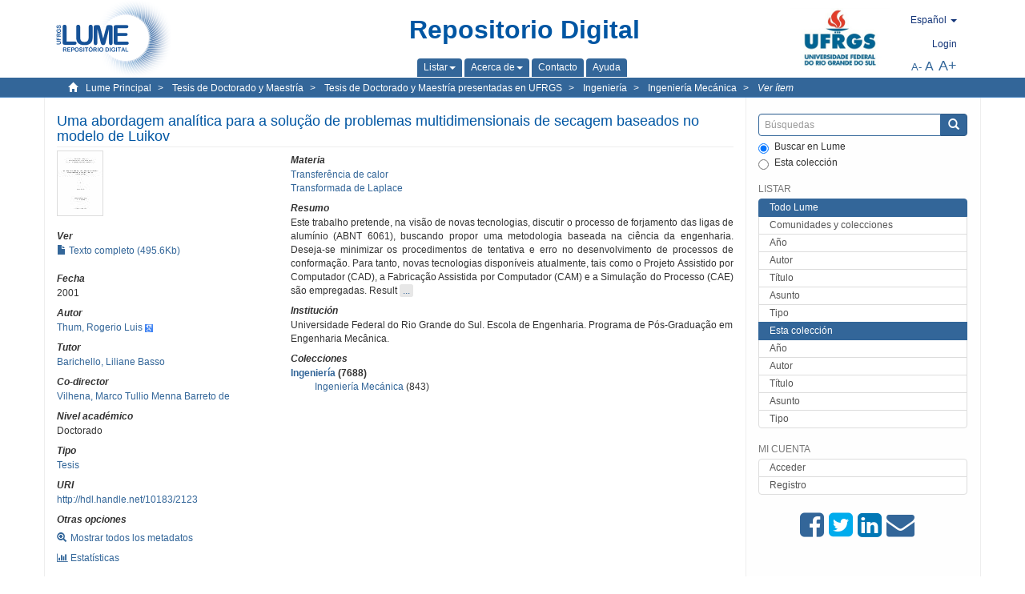

--- FILE ---
content_type: text/html;charset=utf-8
request_url: https://lume.ufrgs.br/handle/10183/2123?locale-attribute=es
body_size: 8010
content:
<!DOCTYPE html>
            <!--[if lt IE 7]> <html class="no-js lt-ie9 lt-ie8 lt-ie7" lang="en"> <![endif]-->
            <!--[if IE 7]>    <html class="no-js lt-ie9 lt-ie8" lang="en"> <![endif]-->
            <!--[if IE 8]>    <html class="no-js lt-ie9" lang="en"> <![endif]-->
            <!--[if gt IE 8]><!--> <html class="no-js" lang="en"> <!--<![endif]-->
            <head><META http-equiv="Content-Type" content="text/html; charset=UTF-8">
<meta content="text/html; charset=UTF-8" http-equiv="Content-Type">
<meta content="IE=edge,chrome=1" http-equiv="X-UA-Compatible">
<meta content="width=device-width,initial-scale=1" name="viewport">
<link rel="shortcut icon" href="/themes/Mirage2Novo/images/favicon.ico">
<link rel="apple-touch-icon" href="/themes/Mirage2Novo/images/apple-touch-icon.png">
<meta name="Generator" content="DSpace 5.8">
<link href="/themes/Mirage2Novo/styles/main.css" rel="stylesheet">
<link href="/themes/Mirage2Novo/styles/assets/font-awesome.min.css" rel="stylesheet">
<link href="/themes/Mirage2Novo/styles/assets/font-awesome-ie7.min.css" rel="stylesheet">
<link href="/themes/Mirage2Novo/styles/assets/font-awesome-ie7.min.css" rel="stylesheet">
<link type="application/opensearchdescription+xml" rel="search" href="http://lume.ufrgs.br:80/open-search/description.xml" title="DSpace">
<script>
                //Clear default text of emty text areas on focus
                function tFocus(element)
                {
                if (element.value == ' '){element.value='';}
                }
                //Clear default text of emty text areas on submit
                function tSubmit(form)
                {
                var defaultedElements = document.getElementsByTagName("textarea");
                for (var i=0; i != defaultedElements.length; i++){
                if (defaultedElements[i].value == ' '){
                defaultedElements[i].value='';}}
                }
                //Disable pressing 'enter' key to submit a form (otherwise pressing 'enter' causes a submission to start over)
                function disableEnterKey(e)
                {
                var key;

                if(window.event)
                key = window.event.keyCode;     //Internet Explorer
                else
                key = e.which;     //Firefox and Netscape

                if(key == 13)  //if "Enter" pressed, then disable!
                return false;
                else
                return true;
                }
            </script><!--[if lt IE 9]>
                <script src="/themes/Mirage2Novo/vendor/html5shiv/dist/html5shiv.js"> </script>
                <script src="/themes/Mirage2Novo/vendor/respond/dest/respond.min.js"> </script>
                <![endif]--><script src="/themes/Mirage2Novo/vendor/modernizr/modernizr.js"> </script>
<title>Uma abordagem anal&iacute;tica para a solu&ccedil;&atilde;o de problemas multidimensionais de secagem baseados no modelo de Luikov</title>
<link rel="schema.DCTERMS" href="http://purl.org/dc/terms/" />
<link rel="schema.DC" href="http://purl.org/dc/elements/1.1/" />
<meta name="DC.contributor" content="Barichello, Liliane Basso" xml:lang="pt_BR" />
<meta name="DC.creator" content="Thum, Rogerio Luis" xml:lang="pt_BR" />
<meta name="DCTERMS.dateAccepted" content="2007-06-06T17:20:15Z" xml:lang="pt_BR" scheme="DCTERMS.W3CDTF" />
<meta name="DCTERMS.issued" content="2001" xml:lang="pt_BR" scheme="DCTERMS.W3CDTF" />
<meta name="DC.identifier" content="http://hdl.handle.net/10183/2123" xml:lang="pt_BR" scheme="DCTERMS.URI" />
<meta name="DCTERMS.abstract" content="Este trabalho pretende, na visão de novas tecnologias, discutir o processo de forjamento das ligas de alumínio (ABNT 6061), buscando propor uma metodologia baseada na ciência da engenharia. Deseja-se minimizar os procedimentos de tentativa e erro no desenvolvimento de processos de conformação. Para tanto, novas tecnologias disponíveis atualmente, tais como o Projeto Assistido por Computador (CAD), a Fabricação Assistida por Computador (CAM) e a Simulação do Processo (CAE) são empregadas. Resultados experimentais mostrando o comportamento da liga ABNT 6061 através das curvas de escoamento bem como o estabelecimento da condição do atrito no processo de conformação, avaliando dois lubrificantes comerciais disponíveis (Deltaforge 31 e Oildag) para aplicações nas ligas de alumínio, são reportados neste trabalho. A comparação dos resultados obtidos de um experimento prático de forjamento com a simulação pelo &quot;Método dos Elementos Finitos&quot; usando o código &quot;QForm&quot; é apresentada para uma peça de simetria axial em liga de alumínio. Finalmente, os resultados obtidos no forjamento de um componente automotivo em liga de alumínio (ABNT 6061), desenvolvido em parceria com a empresa Dana, são analisados e comparados com as simulações computacionais realizadas usando o código &quot;Superforge&quot;." xml:lang="pt_BR" />
<meta name="DC.format" content="application/pdf" xml:lang="pt_BR" />
<meta name="DC.language" content="por" xml:lang="pt_BR" scheme="DCTERMS.RFC1766" />
<meta name="DC.rights" content="Open Access" xml:lang="en" />
<meta name="DC.subject" content="Transformada de Laplace" xml:lang="pt_BR" />
<meta name="DC.subject" content="Transferência de calor" xml:lang="pt_BR" />
<meta name="DC.title" content="Uma abordagem analítica para a solução de problemas multidimensionais de secagem baseados no modelo de Luikov" xml:lang="pt_BR" />
<meta name="DC.type" content="Tese" xml:lang="pt_BR" />
<meta name="DC.contributor" content="Vilhena, Marco Tullio Menna Barreto de" xml:lang="pt_BR" />
<meta name="DC.identifier" content="000314628" xml:lang="pt_BR" />
<meta content="Transformada de Laplace; Transfer&ecirc;ncia de calor; Tese" name="citation_keywords">
<meta content="Uma abordagem anal&iacute;tica para a solu&ccedil;&atilde;o de problemas multidimensionais de secagem baseados no modelo de Luikov" name="citation_title">
<meta content="por" name="citation_language">
<meta content="Thum, Rogerio Luis" name="citation_author">
<meta content="https://lume.ufrgs.br/bitstream/10183/2123/1/000314628.pdf" name="citation_pdf_url">
<meta content="2001" name="citation_date">
<meta content="https://lume.ufrgs.br/handle/10183/2123" name="citation_abstract_html_url">
</head><body>
<header>
<div role="navigation" class="navbar navbar-default navbar-static-top">
<div class="container">
<div class="navbar-header">
<a class="navbar-brand" href="/"><img src="/themes/Mirage2Novo//images/logo_lume.png"></a>
<div style="width: 200px;" class="navbar-header pull-right visible-xs hidden-sm hidden-md hidden-lg">
<ul style="width:60%; padding-right: 4px; padding-top: 8px;" class="nav pull-right ">
<li>
<form method="get" action="/login" style="display: inline">
<button class="navbar-toggle navbar-link"><b aria-hidden="true" class="visible-xs glyphicon glyphicon-user"></b></button>
</form>
</li>
<li class="dropdown" id="ds-language-selection-xs">
<button style="margin-right: 22px;" data-toggle="dropdown" class="dropdown-toggle navbar-toggle navbar-link" role="button" href="#" id="language-dropdown-toggle-xs"><b aria-hidden="true" class="visible-xs glyphicon glyphicon-globe"></b></button>
<ul data-no-collapse="true" aria-labelledby="language-dropdown-toggle-xs" role="menu" class="dropdown-menu pull-right">
<li role="presentation">
<a href="http://lume.ufrgs.br:80/handle/10183/2123?locale-attribute=en">English </a>
</li>
<li role="presentation" class="disabled">
<a href="http://lume.ufrgs.br:80/handle/10183/2123?locale-attribute=es">Espa&ntilde;ol </a>
</li>
<li role="presentation">
<a href="http://lume.ufrgs.br:80/handle/10183/2123?locale-attribute=pt_BR">Portugu&ecirc;s (Brasil)</a>
</li>
</ul>
</li>
</ul>
<ul class="nav nav-pills pull-right ">
<li>
<button style="padding-left:8px;" type="button" class="navbar-toggle-left" data-toggle="offcanvas-center"><span class="glyphicon icon-th" aria-hidden="true" style="font-size:18px;"></span></button>
</li>
<li>
<button data-toggle="offcanvas" class="navbar-toggle" type="button"><span class="sr-only">Cambiar navegaci&oacute;n</span><span style="margin: 0 !important;" class="icon-bar"></span><span class="icon-bar"></span><span class="icon-bar"></span></button>
</li>
</ul>
</div>
</div>
<div class="lumeTopCenter hidden-xs hidden-sm">
<div class="titulo">Repositorio Digital</div>
<div class="menu">
<ul class="menu-item">
<li class="dropdown">
<a aria-expanded="false" href="#" role="button" class="dropdown-toggle" data-toggle="dropdown"><span class="hidden-xs">Listar<b class="caret"></b></span></a>
<ul class="dropdown-menu pull-right" role="menu" aria-labelledby="language-dropdown-toggle" data-no-collapse="true">
<li role="presentation">
<a href="/community-list">Comunidades y colecciones</a>
</li>
<li role="presentation">
<a href="/browse?type=dateissued">A&ntilde;o</a>
</li>
<li role="presentation">
<a href="/browse?type=author">Autor</a>
</li>
<li role="presentation">
<a href="/browse?type=title">T&iacute;tulo</a>
</li>
<li role="presentation">
<a href="/browse?type=subject">Asunto</a>
</li>
<li role="presentation">
<a href="/browse?type=tipo">Tipo</a>
</li>
</ul>
</li>
<li class="dropdown">
<a aria-expanded="false" id="language-dropdown-toggle" href="#" role="button" class="dropdown-toggle" data-toggle="dropdown"><span class="hidden-xs">Acerca de<b class="caret"></b></span></a>
<ul class="dropdown-menu pull-right" role="menu" aria-labelledby="language-dropdown-toggle" data-no-collapse="true">
<li role="presentation">
<a href="/apresentacao">Presentaci&oacute;n</a>
</li>
<li role="presentation">
<a href="/estatisticas">Estad&iacute;sticas generales</a>
</li>
<li role="presentation">
<a href="/instrucoes">Instrucciones a los autores</a>
</li>
<li role="presentation">
<a href="/regulamentacao">Pol&iacute;tica</a>
</li>
<li role="presentation">
<a href="/ajuda">Ayuda</a>
</li>
</ul>
</li>
<li>
<a href="/feedback"><span>Contacto</span></a>
</li>
<li>
<a href="/ajuda"><span>Ayuda</span></a>
</li>
</ul>
</div>
</div>
<div class="navbar-header pull-right hidden-xs">
<div class="ufrgsLogoCabecalho hidden-xs hidden-sm">
<a target="_blank" title="UFRGS" href="http://www.ufrgs.br/ufrgs/inicial?locale=es"><img src="/themes/Mirage2Novo//images/logo_ufrgs.png" alt="UFRGS"></a>
</div>
<div class="pull-right">
<script type="text/javascript">
								function setBaseFontSize(sizeIndex)
								{
									document.body.style.font = sizeIndex+"px/1.22 sans-serif";
								}
							</script>
<div class="lumeAlteraFonte">
<ul class="nav navbar-nav tablet-view-margin">
<li class="dropdown" id="ds-language-selection">
<a data-toggle="dropdown" class="dropdown-toggle" role="button" href="#" id="language-dropdown-toggle"><span class="hidden-xs">espa&ntilde;ol&nbsp;<b class="caret"></b></span></a>
<ul data-no-collapse="true" aria-labelledby="language-dropdown-toggle" role="menu" class="dropdown-menu pull-right">
<li role="presentation">
<a href="http://lume.ufrgs.br:80/handle/10183/2123?locale-attribute=en">English</a>
</li>
<li role="presentation" class="disabled">
<a href="http://lume.ufrgs.br:80/handle/10183/2123?locale-attribute=es">espa&ntilde;ol</a>
</li>
<li role="presentation">
<a href="http://lume.ufrgs.br:80/handle/10183/2123?locale-attribute=pt_BR">portugu&ecirc;s (Brasil)</a>
</li>
</ul>
</li>
</ul>
</div>
<div class="lumeAreaBotaoEntrar">
<div>
<ul class="nav navbar-nav tablet-view-margin hidden-xs hidden-md hidden-lg">
<li class="dropdown" id="ds-language-selection">
<a data-toggle="dropdown" class="dropdown-toggle" role="button" href="#" id="language-dropdown-toggle"><span class="hidden-xs">espa&ntilde;ol&nbsp;<b class="caret"></b></span></a>
<ul data-no-collapse="true" aria-labelledby="language-dropdown-toggle" role="menu" class="dropdown-menu pull-right">
<li role="presentation">
<a href="http://lume.ufrgs.br:80/handle/10183/2123?locale-attribute=en">English</a>
</li>
<li role="presentation" class="disabled">
<a href="http://lume.ufrgs.br:80/handle/10183/2123?locale-attribute=es">espa&ntilde;ol</a>
</li>
<li role="presentation">
<a href="http://lume.ufrgs.br:80/handle/10183/2123?locale-attribute=pt_BR">portugu&ecirc;s (Brasil)</a>
</li>
</ul>
</li>
</ul>
<ul class="nav navbar-nav tablet-view-margin">
<li>
<a href="/login"><span class="hidden-xs">Login</span></a>
</li>
</ul>
</div>
</div>
<div class="lumeAreaAbasTablet">
<button type="button" class="navbar-toggle visible-sm" data-toggle="offcanvas"><span class="sr-only">Cambiar navegaci&oacute;n</span><span style="margin: 0 !important;" class="icon-bar"></span><span class="icon-bar"></span><span class="icon-bar"></span></button><button type="button" class="navbar-toggle-left visible-sm" data-toggle="offcanvas-center"><span class="glyphicon icon-th" aria-hidden="true" style="font-size:17px;"></span></button>
</div>
<div class="letras">
<a href="javascript:setBaseFontSize(8)" class="pequeno" title="Texto peque&ntilde;o">A-</a><a href="javascript:setBaseFontSize(12)" class="medio" title="Texto normal">A</a><a href="javascript:setBaseFontSize(16)" class="grande" title="Texto grande">A+</a>
</div>
</div>
</div>
</div>
</div>
</header>
<div class="trail-wrapper hidden-print">
<div class="container">
<div class="row">
<div class="col-xs-12">
<div class="breadcrumb dropdown visible-xs">
<a data-toggle="dropdown" class="dropdown-toggle" role="button" href="#" id="trail-dropdown-toggle">Ver &iacute;tem&nbsp;<b class="caret"></b></a>
<ul aria-labelledby="trail-dropdown-toggle" role="menu" class="dropdown-menu">
<li role="presentation">
<a role="menuitem" href="/"><i aria-hidden="true" class="glyphicon glyphicon-home"></i>&nbsp;
                        Lume Principal</a>
</li>
<li role="presentation">
<a role="menuitem" href="/handle/10183/1"><a href="/handle/10183/1">Tesis de Doctorado y Maestr&iacute;a</a></a>
</li>
<li role="presentation">
<a role="menuitem" href="/handle/10183/2"><a href="/handle/10183/2">Tesis de Doctorado y Maestr&iacute;a presentadas en UFRGS</a></a>
</li>
<li role="presentation">
<a role="menuitem" href="/handle/10183/10"><a href="/handle/10183/10">Ingenier&iacute;a</a></a>
</li>
<li role="presentation">
<a role="menuitem" href="/handle/10183/77"><a href="/handle/10183/77">Ingenier&iacute;a Mec&aacute;nica</a></a>
</li>
<li role="presentation" class="disabled">
<a href="#" role="menuitem">Ver &iacute;tem</a>
</li>
</ul>
</div>
<ul class="breadcrumb hidden-xs">
<li>
<i style="margin-right: 8px;height: 14px;width: 14px;" class="glyphicon glyphicon-home" aria-hidden="true"></i><a href="/">Lume Principal</a>
</li>
<li>
<a href="/handle/10183/1"><a href="/handle/10183/1">Tesis de Doctorado y Maestr&iacute;a</a></a>
</li>
<li>
<a href="/handle/10183/2"><a href="/handle/10183/2">Tesis de Doctorado y Maestr&iacute;a presentadas en UFRGS</a></a>
</li>
<li>
<a href="/handle/10183/10"><a href="/handle/10183/10">Ingenier&iacute;a</a></a>
</li>
<li>
<a href="/handle/10183/77"><a href="/handle/10183/77">Ingenier&iacute;a Mec&aacute;nica</a></a>
</li>
<li>
<a href="/handle/10183/2123" style="font-style: italic;">Ver &iacute;tem</a>
</li>
</ul>
</div>
</div>
</div>
</div>
<div class="hidden" id="no-js-warning-wrapper">
<div id="no-js-warning">
<div class="notice failure">JavaScript is disabled for your browser. Some features of this site may not work without it.</div>
</div>
</div>
<div class="container" id="main-container">
<div class="row row-offcanvas row-offcanvas-right">
<div class="horizontal-slider clearfix">
<div class="col-xs-12 col-sm-12 col-md-9 main-content">
<div class="contentLume" style="border-left:0px;">
<div>
<div id="aspect_versioning_VersionNoticeTransformer_div_item-view" class="ds-static-div primary">
<!-- External Metadata URL: cocoon://metadata/handle/10183/2123/mets.xml?rightsMDTypes=METSRIGHTS-->
<div class="item-summary-view-metadata">
<h2 class="page-header first-page-header">Uma abordagem anal&iacute;tica para a solu&ccedil;&atilde;o de problemas multidimensionais de secagem baseados no modelo de Luikov</h2>
<div class="row">
<div class="col-sm-4">
<div class="row">
<div class="col-xs-6 col-sm-12">
<div class="thumbnail">
<img alt="Thumbnail" src="/bitstream/handle/10183/2123/000314628.pdf.jpg?sequence=3&isAllowed=y"></div>
</div>
<div class="col-xs-6 col-sm-12">
<div class="item-page-field-wrapper table word-break">
<h5>Ver</h5>
<div>
<a href="/bitstream/handle/10183/2123/000314628.pdf?sequence=1&isAllowed=y"><i aria-hidden="true" class="glyphicon  glyphicon-file"></i> Texto completo (495.6Kb)</a>
</div>
</div>
</div>
</div>
<div class="simple-item-view-date word-break item-page-field-wrapper table">
<h5>Fecha</h5>2001</div>
<div class="simple-item-view-authors item-page-field-wrapper table">
<h5>Autor</h5>
<div>
<a href="/discover?filtertype=author&filter_relational_operator=equals&filter=Thum, Rogerio Luis">Thum, Rogerio Luis</a>&nbsp;<a target="_blank" href="https://scholar.google.com.br/citations?view_op=search_authors&hl=pt-BR&oi=ao&mauthors=Thum, Rogerio Luis"><span class="google-scholar"><img src="/themes/Mirage2Novo/images/google_scholar.png"></span></a>
</div>
</div>
<div class="simple-item-view-authors item-page-field-wrapper table">
<h5>Tutor</h5>
<div>
<a href="/discover?filtertype=orientador&filter_relational_operator=equals&filter=Barichello, Liliane Basso">Barichello, Liliane Basso</a>
</div>
</div>
<div class="simple-item-view-authors item-page-field-wrapper table">
<h5>Co-director</h5>
<div>
<a href="/discover?filtertype=author&filter_relational_operator=equals&filter=Vilhena, Marco Tullio Menna Barreto de">Vilhena, Marco Tullio Menna Barreto de</a>
</div>
</div>
<div class="simple-item-view-authors item-page-field-wrapper table">
<h5>Nivel acad&eacute;mico</h5>
<div>Doctorado</div>
</div>
<div class="simple-item-view-authors item-page-field-wrapper table">
<h5>Tipo</h5>
<div>
<a href="/discover?filtertype=tipo&filter_relational_operator=equals&filter=Tese">Tesis</a>
</div>
</div>
<div class="simple-item-view-uri item-page-field-wrapper table">
<h5>URI</h5>
<span><a href="http://hdl.handle.net/10183/2123">http://hdl.handle.net/10183/2123</a></span>
</div>
<script type="text/javascript">function dynlink(handle)
			{
				window.location.href = handle.concat('/stats');
			}
			</script>
<div class="simple-item-view-show-full item-page-field-wrapper table hidden-xs">
<h5>Otras opciones</h5>
<div class="topClickSpace">
<a href="/handle/10183/2123?show=full"><span>
<div style="padding-right: 3px;" class="glyphicon glyphicon-zoom-in"></div>Mostrar todos los metadatos</span></a>
</div>
<div class="topClickSpace">
<a href="#" rel="nofollow" onclick="dynlink('/handle/10183/2123')"><span>
<div style="padding-right: 3px;" class="icon-bar-chart"></div>Estat&iacute;sticas</span></a>
</div>
</div>
</div>
<div class="col-sm-8">
<div class="simple-item-view-authors item-page-field-wrapper table">
<h5>Materia</h5>
<div>
<a href="/discover?filtertype=subject&filter_relational_operator=equals&filter=Transfer%C3%AAncia de calor">Transfer&ecirc;ncia de calor</a>
</div>
<div>
<a href="/discover?filtertype=subject&filter_relational_operator=equals&filter=Transformada de Laplace">Transformada de Laplace</a>
</div>
</div>
<div class="simple-item-view-description item-page-field-wrapper table">
<div>
<h5>Resumo</h5>
<div class="abstract-to-hide" id="abstract-to-hide-pt_BR">Este trabalho pretende, na vis&atilde;o de novas tecnologias, discutir o processo de forjamento das ligas de alum&iacute;nio (ABNT 6061), buscando propor uma metodologia baseada na ci&ecirc;ncia da engenharia. Deseja-se minimizar os procedimentos de tentativa e erro no desenvolvimento de processos de conforma&ccedil;&atilde;o. Para tanto, novas tecnologias dispon&iacute;veis atualmente, tais como o Projeto Assistido por Computador (CAD), a Fabrica&ccedil;&atilde;o Assistida por Computador (CAM) e a Simula&ccedil;&atilde;o do Processo (CAE) s&atilde;o empregadas. Result&nbsp;<a style="text-decoration:none" class="etc-button-to-hide" id="etc-button-to-hide-pt_BR"><span class="etc-button">&nbsp;...&nbsp;</span></a>
</div>
<div class="abstract-hided" id="abstract-hided-pt_BR">Este trabalho pretende, na vis&atilde;o de novas tecnologias, discutir o processo de forjamento das ligas de alum&iacute;nio (ABNT 6061), buscando propor uma metodologia baseada na ci&ecirc;ncia da engenharia. Deseja-se minimizar os procedimentos de tentativa e erro no desenvolvimento de processos de conforma&ccedil;&atilde;o. Para tanto, novas tecnologias dispon&iacute;veis atualmente, tais como o Projeto Assistido por Computador (CAD), a Fabrica&ccedil;&atilde;o Assistida por Computador (CAM) e a Simula&ccedil;&atilde;o do Processo (CAE) s&atilde;o empregadas. Resultados experimentais mostrando o comportamento da liga ABNT 6061 atrav&eacute;s das curvas de escoamento bem como o estabelecimento da condi&ccedil;&atilde;o do atrito no processo de conforma&ccedil;&atilde;o, avaliando dois lubrificantes comerciais dispon&iacute;veis (Deltaforge 31 e Oildag) para aplica&ccedil;&otilde;es nas ligas de alum&iacute;nio, s&atilde;o reportados neste trabalho. A compara&ccedil;&atilde;o dos resultados obtidos de um experimento pr&aacute;tico de forjamento com a simula&ccedil;&atilde;o pelo "M&eacute;todo dos Elementos Finitos" usando o c&oacute;digo "QForm" &eacute; apresentada para uma pe&ccedil;a de simetria axial em liga de alum&iacute;nio. Finalmente, os resultados obtidos no forjamento de um componente automotivo em liga de alum&iacute;nio (ABNT 6061), desenvolvido em parceria com a empresa Dana, s&atilde;o analisados e comparados com as simula&ccedil;&otilde;es computacionais realizadas usando o c&oacute;digo "Superforge".&nbsp;<a style="text-decoration:none" class="etc-button-hided" id="etc-button-hided-pt_BR"><span class="etc-button">&nbsp;...&nbsp;</span></a>
</div>
</div>
</div>
<div class="simple-item-view-authors item-page-field-wrapper table">
<h5>Instituci&oacute;n</h5>
<div>Universidade Federal do Rio Grande do Sul. Escola de Engenharia. Programa de P&oacute;s-Gradua&ccedil;&atilde;o em Engenharia Mec&acirc;nica. </div>
</div>
<div class="simple-item-view-collections item-page-field-wrapper table">
<h5>Colecciones</h5>
<ul class="ds-referenceSet-list">
<li>
<div class="itemCommunityOthersCollections">
<a href="/handle/10183/10">Ingenier&iacute;a</a> (7688)</div>
<div style="margin-left: 30px;">
<a href="/handle/10183/77">Ingenier&iacute;a Mec&aacute;nica</a> (843)</div>
</li>
</ul>
</div>
<script type="text/javascript">function dynlink(handle)
			{
				window.location.href = handle.concat('/stats');
			}
			</script>
<div class="simple-item-view-show-full item-page-field-wrapper table hidden-md hidden-lg hidden-sm">
<h5>Otras opciones</h5>
<div class="topClickSpace">
<div class="glyphicon glyphicon-zoom-in"></div>
<a href="/handle/10183/2123?show=full">Mostrar todos los metadatos</a>
</div>
<div class="topClickSpace">
<div class="icon-bar-chart"></div>
<a href="#" rel="nofollow" onclick="dynlink('/handle/10183/2123')">Estat&iacute;sticas</a>
</div>
</div>
</div>
</div>
</div>
<span id="visualizadorDePDFsEmbedNoItem" data="/bitstream/handle/10183/2123/000314628.pdf?sequence=1&amp;isAllowed=y"></span>
			&nbsp;
			
			
		<div style="clear:both;"></div>
		&nbsp;
		&nbsp;
		
		<div class="license-info" align="center">
<p>Este &iacute;tem est&aacute; licenciado en la <a href="https://creativecommons.org/licenses/by-nc-sa/2.5/br/deed.es_ES">Creative Commons License
						</a>
</p>
<a href="https://creativecommons.org/licenses/by-nc-sa/2.5/br/deed.es_ES"><img src="/themes/Mirage2Novo//images/lume/cc.png"></a>
</div>
</div>
</div>
</div>
<div class="visible-xs visible-sm">
<footer>
<div class="row">
<hr>
<div class="hidden-xs hidden-sm col-sm-12">Powered by <a href="http://www.dspace.org/" target="_blank">DSpace software</a>, Version 5.8.</div>
<div class="col-xs-7 col-sm-8 hidden-md hidden-lg">
<div class="hidden-print">
<a href="/feedback">Contacto</a>
</div>
<div>Powered by <a href="http://www.dspace.org/" target="_blank">DSpace software</a>, Version 5.8.</div>
</div>
<div class="col-xs-5 col-sm-4 hidden-print hidden-md hidden-lg">
<div class="pull-right">
<a target="_blank" title="UFRGS" href="http://www.ufrgs.br/ufrgs/inicial?locale=es"><img src="/themes/Mirage2Novo//images/logo_ufrgs.png" alt="UFRGS"></a>
</div>
</div>
</div>
<a class="hidden" href="/htmlmap">&nbsp;</a>
<p>&nbsp;</p>
</footer>
</div>
</div>
<div role="navigation" id="sidebar" class="col-xs-6 col-sm-3 sidebar-offcanvas">
<div class="word-break hidden-print" id="ds-options">
<div class="ds-option-set" id="ds-search-option">
<form method="post" class="" id="ds-search-form" action="/discover">
<fieldset>
<div class="input-group">
<input style="border-color:#336699;" placeholder="B&uacute;squedas" type="text" class="ds-text-field form-control" name="query"><span class="input-group-btn"><button title="Enviar" class="ds-button-field btn btn-primary"><span aria-hidden="true" class="glyphicon glyphicon-search"></span></button></span>
</div>
<div class="radio">
<label><input checked value="" name="scope" type="radio" id="ds-search-form-scope-all">Buscar en Lume</label>
</div>
<div style=" margin-bottom: 0; " class="radio">
<label><input name="scope" type="radio" id="ds-search-form-scope-container" value="10183/77">Esta colecci&oacute;n</label>
</div>
</fieldset>
</form>
</div>
<div class="ds-option-set list-group hidden-md hidden-lg" id="lume-static-options">
<a class="list-group-item active"><span class="h5 list-group-item-heading  h5">Acerca de Lume</span></a><a class="list-group-item" href="/apresentacao">Presentaci&oacute;n</a><a class="list-group-item" href="/estatisticas">Estad&iacute;sticas generales</a><a class="list-group-item" href="/instrucoes">Instrucciones a los autores</a><a class="list-group-item" href="/regulamentacao">Pol&iacute;tica</a><a class="list-group-item" href="/ajuda">Ayuda</a>
</div>
<h2 class="ds-option-set-head  h6">Listar</h2>
<div id="aspect_viewArtifacts_Navigation_list_browse" class="list-group">
<a class="list-group-item active"><span class="h5 list-group-item-heading  h5">Todo Lume</span></a><a href="/community-list" class="list-group-item ds-option">Comunidades y colecciones</a><a href="/browse?type=dateissued" class="list-group-item ds-option">A&ntilde;o</a><a href="/browse?type=author" class="list-group-item ds-option">Autor</a><a href="/browse?type=title" class="list-group-item ds-option">T&iacute;tulo</a><a href="/browse?type=subject" class="list-group-item ds-option">Asunto</a><a href="/browse?type=tipo" class="list-group-item ds-option">Tipo</a><a class="list-group-item active"><span class="h5 list-group-item-heading  h5">Esta colecci&oacute;n</span></a><a href="/handle/10183/77/browse?type=dateissued" class="list-group-item ds-option">A&ntilde;o</a><a href="/handle/10183/77/browse?type=author" class="list-group-item ds-option">Autor</a><a href="/handle/10183/77/browse?type=title" class="list-group-item ds-option">T&iacute;tulo</a><a href="/handle/10183/77/browse?type=subject" class="list-group-item ds-option">Asunto</a><a href="/handle/10183/77/browse?type=tipo" class="list-group-item ds-option">Tipo</a>
</div>
<h2 class="ds-option-set-head  h6">Mi cuenta</h2>
<div id="aspect_viewArtifacts_Navigation_list_account" class="list-group">
<a href="/login" class="list-group-item ds-option">Acceder</a><a href="/register" class="list-group-item ds-option">Registro</a>
</div>
<div id="aspect_viewArtifacts_Navigation_list_context" class="list-group"></div>
<div id="aspect_viewArtifacts_Navigation_list_administrative" class="list-group"></div>
<div style="margin: 0% 20% 0%;" class="iconesAgregadosCompartilhar hidden-xs hidden-sm" id="menu_compartilhar">
<a target="_blank" rel="nofollow" title="Compartilhe no Facebook" href="http://www.facebook.com/sharer.php?u=http://lume.ufrgs.br/handle/10183/2123"><i class="icon-facebook-sign"></i></a><a target="_blank" rel="nofollow" title="Compartilhe no twitter" href="http://twitter.com/share?url=http://lume.ufrgs.br/handle/10183/2123"><i class="icon-twitter-sign"></i></a><a data-rel="external" rel="external" target="_blank" title="Compartilhar via Linkein" href="http://www.linkedin.com/shareArticle?mini=true&url=http://lume.ufrgs.br/handle/10183/2123"><i class="icon-linkedin-sign"></i></a><a rel="external" target="_blank" title="Compartilhar via E-mail" href="mailto:?Subject=Link lume:&Body=Uma abordagem anal%C3%ADtica para a solu%C3%A7%C3%A3o de problemas multidimensionais de secagem baseados no modelo de Luikov%0D%0A%0D%0Ahttp://lume.ufrgs.br/handle/10183/2123"><i class="icon-envelope-alt"></i></a>
</div>
<div class="hidden-md hidden-lg" id="menu_compartilhar">
<h2 class="ds-option-set-head h6">Compartir</h2>
<div class="ds-option-set list-group" id="ds-feed-option">
<a target="_blank" rel="nofollow" title="Compartilhe no Facebook" class="facebook list-group-item" href="http://www.facebook.com/sharer.php?u=http://lume.ufrgs.br/handle/10183/2123">
<div class="semQuebra">
<i class="icon-facebook-sign"></i>
</div>Facebook</a><a target="_blank" rel="nofollow" title="Compartilhe no twitter" class="twitter list-group-item" href="http://twitter.com/share?url=http://lume.ufrgs.br/handle/10183/2123">
<div class="semQuebra">
<i class="icon-twitter-sign"></i>
</div>Twitter</a><a data-rel="external" rel="external" target="_blank" title="Compartilhar via Linkein" class="linkedin list-group-item" href="http://www.linkedin.com/shareArticle?mini=true&url=http://lume.ufrgs.br/handle/10183/2123">
<div class="semQuebra">
<i class="icon-linkedin-sign"></i>
</div>LinkedIn</a><a rel="external" target="_blank" title="Compartilhar via E-mail" class="email list-group-item" href="mailto:?Subject=Link lume:&Body=Uma abordagem anal%C3%ADtica para a solu%C3%A7%C3%A3o de problemas multidimensionais de secagem baseados no modelo de Luikov%0D%0A%0D%0Ahttp://lume.ufrgs.br/handle/10183/2123">
<div class="semQuebra">
<i class="icon-envelope-alt"></i>
</div>E-mail</a>
</div>
</div>
</div>
</div>
</div>
</div>
<div class="hidden-xs hidden-sm">
<footer>
<div class="row">
<hr>
<div class="hidden-xs hidden-sm col-sm-12">Powered by <a href="http://www.dspace.org/" target="_blank">DSpace software</a>, Version 5.8.</div>
<div class="col-xs-7 col-sm-8 hidden-md hidden-lg">
<div class="hidden-print">
<a href="/feedback">Contacto</a>
</div>
<div>Powered by <a href="http://www.dspace.org/" target="_blank">DSpace software</a>, Version 5.8.</div>
</div>
<div class="col-xs-5 col-sm-4 hidden-print hidden-md hidden-lg">
<div class="pull-right">
<a target="_blank" title="UFRGS" href="http://www.ufrgs.br/ufrgs/inicial?locale=es"><img src="/themes/Mirage2Novo//images/logo_ufrgs.png" alt="UFRGS"></a>
</div>
</div>
</div>
<a class="hidden" href="/htmlmap">&nbsp;</a>
<p>&nbsp;</p>
</footer>
</div>
</div>
<script>if(!window.DSpace){window.DSpace={};}window.DSpace.context_path='';window.DSpace.theme_path='/themes/Mirage2Novo/';</script><script src="/themes/Mirage2Novo/scripts/theme.js"> </script>
</body></html>
